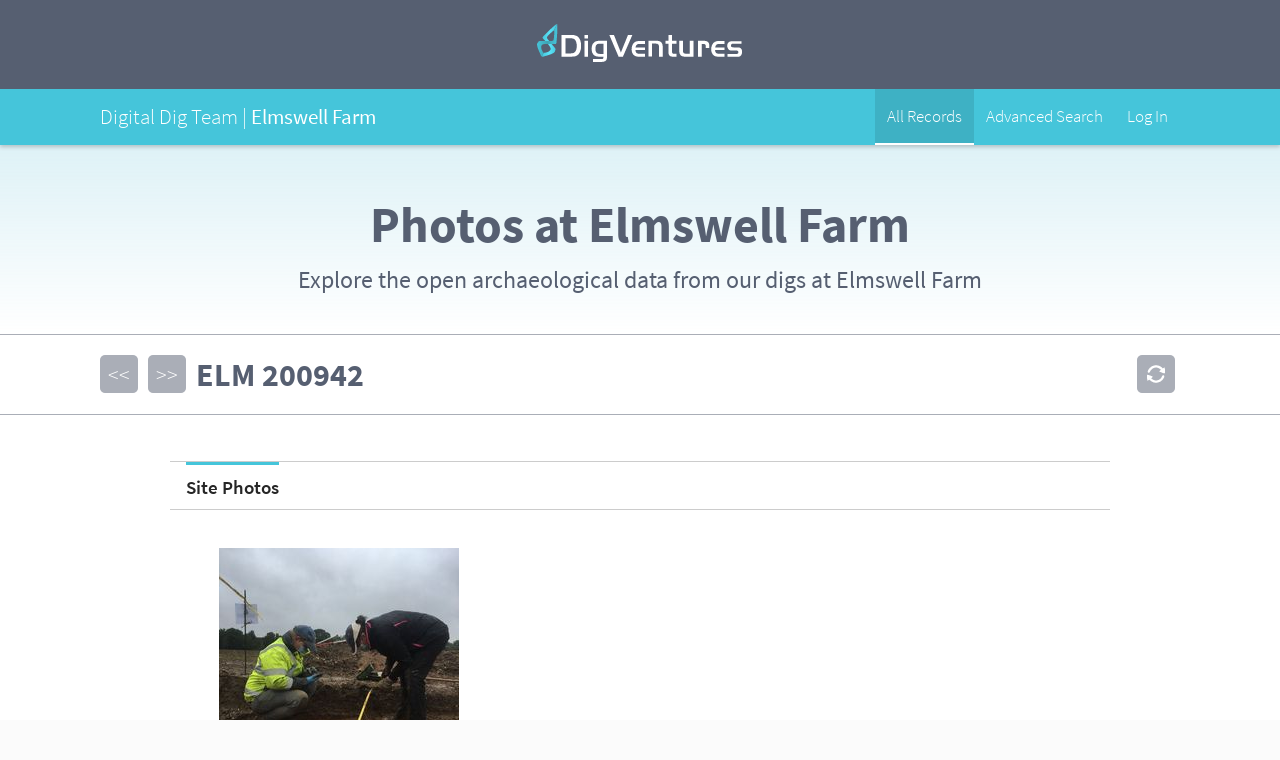

--- FILE ---
content_type: text/html; charset=UTF-8
request_url: https://ddt.digventures.com/elmswell-farm/micro_view.php?item_key=sph_cd&sph_cd=ELM_200942
body_size: 9417
content:
<!DOCTYPE html>
<!--[if IE 7 ]> <html class="ie ie7" xmlns="http://www.w3.org/1999/xhtml"> <![endif]-->
<!--[if IE 8 ]> <html class="ie ie8" xmlns="http://www.w3.org/1999/xhtml"> <![endif]-->
<!--[if IE 9 ]> <html class="ie ie9" xmlns="http://www.w3.org/1999/xhtml"> <![endif]-->
<!--[if (gt IE 9)|!(IE)]><!--> <html xmlns="http://www.w3.org/1999/xhtml"> <!--<![endif]-->

<head>
<meta http-equiv="Content-Type" content="text/html; charset=UTF-8" />
<title>Digital Dig Team</title>

<meta name="viewport" content="width=device-width, initial-scale=1, maximum-scale=1" />
<meta name="apple-mobile-web-app-title" content="Digital Dig Team" />

<link rel="shortcut icon" href="/elmswell-farm/skins/dvskin/_images/ark_favicon.ico" />
<link rel="apple-touch-icon-precomposed" href="/elmswell-farm/skins/dvskin/_images/apple-touch-icon-precomposed.png" />

<link rel="stylesheet" href="/elmswell-farm/skins/dvskin/stylesheets/ark_main.css?1768952082" />
<link rel="stylesheet" href="/elmswell-farm/skins/dvskin/stylesheets/ark_main_responsive.css" />
<link rel="stylesheet" href="/elmswell-farm/skins/dvskin/stylesheets/ark_overwrites.css" />
<link rel="stylesheet" href="/elmswell-farm/skins/dvskin/stylesheets/colorbox.css" />


<script src="https://use.typekit.net/iuf7vfw.js"></script>
<script>try{Typekit.load({ async: true });}catch(e){}</script>

<script src="/elmswell-farm/skins/dvskin/_js/jquery.min.js"></script>
<!--[if IE]><script src="_js/ie.js"></script><![endif]-->

</head>

<body>
<!-- BEGIN sitewrapper -->
<div class="sitewrapper" id="top">
  
  <script>
  jQuery(document).ready(function($) {
    $('#menu-item-3573').addClass('current-menu-item'); // Menu Highlight
  });
  </script>
  
      <nav id="ddt_nav_bar">
  
  <div class="top_bar">
    <div class="container">
      
      <div class="logo"><a href="https://digventures.com"><span>DigVentures</span><svg xmlns="http://www.w3.org/2000/svg" x="0px" y="0px" width="206px" height="38px" viewBox="0 0 206 38" xml:space="preserve">
      <style>
      	.dig_logo_grad_1{fill:url(#dig_logo_grad_1);}
      </style>
      <g>
      	<g>
      		<path fill="#FFF" d="M33.2,10.9c1.1,0,2.1,0,3,0.1c0.8,0.1,1.6,0.2,2.3,0.5c0.7,0.2,1.3,0.5,1.8,0.8c0.5,0.3,1,0.8,1.4,1.3
      			c0.8,0.9,1.4,2.1,1.8,3.4c0.4,1.4,0.6,2.9,0.6,4.7c0,2.3-0.3,4.2-1,5.9c-0.6,1.7-1.6,2.9-2.8,3.7c-0.4,0.3-0.8,0.5-1.2,0.7
      			c-0.4,0.2-0.9,0.3-1.4,0.4c-0.5,0.1-1.1,0.2-1.8,0.2c-0.7,0-1.5,0.1-2.5,0.1h-8.9V10.9H33.2z M28.5,29.4h5.1
      			c2.3,0,3.9-0.6,4.8-1.9c0.4-0.6,0.7-1.4,1-2.4c0.2-1,0.4-2,0.4-3.1c0-1.3-0.2-2.5-0.5-3.7c-0.3-1.2-0.8-2-1.3-2.6
      			c-0.5-0.5-1.1-0.9-1.7-1.1c-0.7-0.2-1.6-0.3-2.7-0.3h-5V29.4z"/>
      		<path fill="#FFF" d="M47.4,10.9h3.7v3.7h-3.7V10.9z M51.1,16.8v15.9h-3.7V16.8H51.1z"/>
      		<path fill="#FFF" d="M70,31.6c0,0.7,0,1.3,0,1.8c0,0.5-0.1,1-0.2,1.3c-0.1,0.4-0.2,0.7-0.3,1c-0.1,0.3-0.3,0.5-0.5,0.7
      			c-0.2,0.3-0.5,0.5-0.8,0.7c-0.3,0.2-0.7,0.3-1.1,0.5c-0.4,0.1-0.9,0.2-1.5,0.2C65.1,38,64.5,38,63.7,38h-7.6v-2.9h7.7
      			c0.6,0,1,0,1.4-0.1c0.3,0,0.6-0.1,0.8-0.3c0.2-0.2,0.3-0.4,0.3-0.7c0.1-0.3,0.1-0.8,0.1-1.3h-3.7c-0.7,0-1.3,0-1.8-0.1
      			c-0.5,0-1-0.1-1.4-0.2c-0.4-0.1-0.8-0.2-1.1-0.4c-0.3-0.2-0.7-0.4-1-0.6c-1.8-1.3-2.8-3.5-2.8-6.5c0-1.3,0.2-2.6,0.6-3.7
      			c0.4-1.1,1-2,1.8-2.7c0.3-0.3,0.7-0.6,1.1-0.8c0.4-0.2,0.8-0.4,1.2-0.5c0.5-0.1,1-0.2,1.5-0.3c0.6-0.1,1.2-0.1,1.9-0.1H70V31.6z
      			 M62.9,19.7c-1,0-1.8,0.1-2.3,0.3c-0.6,0.2-1,0.6-1.4,1.1c-0.3,0.4-0.5,1-0.6,1.7c-0.2,0.7-0.2,1.4-0.2,2.2c0,0.8,0.1,1.5,0.3,2.1
      			c0.2,0.6,0.5,1.2,0.8,1.6c0.4,0.4,0.8,0.7,1.3,0.9c0.5,0.2,1.1,0.3,2,0.3h3.6V19.7H62.9z"/>
      		<path fill="#FFF" d="M85.9,32.7h-4.3l-9.3-21.8h4.6l7,17.6l7.1-17.6h4.4L85.9,32.7z"/>
      		<path fill="#FFF" d="M107.9,26.1h-9.4c0,0.7,0.1,1.3,0.3,1.7c0.2,0.4,0.4,0.8,0.8,1.2c0.4,0.3,0.8,0.5,1.3,0.6
      			c0.5,0.1,1.2,0.2,2.1,0.2h4.9v2.9h-5.6c-0.7,0-1.4,0-2-0.1c-0.6-0.1-1.1-0.2-1.5-0.3c-0.5-0.2-0.9-0.4-1.2-0.6
      			c-0.4-0.3-0.7-0.6-1.1-0.9c-0.6-0.6-1-1.4-1.4-2.4c-0.4-1-0.5-2-0.5-3.1c0-1.4,0.2-2.6,0.7-3.8c0.4-1.2,1-2.1,1.8-2.8
      			c0.7-0.6,1.4-1.1,2.3-1.3c0.9-0.3,2-0.4,3.3-0.4h5.3v2.9H103c-1.5,0-2.6,0.3-3.2,0.8c-0.7,0.5-1.1,1.4-1.3,2.7h9.4V26.1z"/>
      		<path fill="#FFF" d="M119.4,16.8c1.3,0,2.4,0.1,3.1,0.4c0.8,0.3,1.4,0.7,1.9,1.3c0.9,1,1.3,2.5,1.3,4.6v9.6h-3.7V23
      			c0-1.2-0.2-2.1-0.7-2.6c-0.5-0.5-1.3-0.8-2.4-0.8h-3.8v13h-3.7V16.8H119.4z"/>
      		<path fill="#FFF" d="M131.3,10.9h3.7v5.9h4.4v2.9h-4.4v7.2c0,0.6,0,1.1,0.1,1.5c0.1,0.4,0.2,0.7,0.4,0.9c0.2,0.2,0.4,0.4,0.8,0.4
      			c0.3,0.1,0.8,0.1,1.4,0.1h1.8v2.9h-3.1c-1,0-1.8-0.1-2.3-0.2c-0.5-0.2-1-0.4-1.5-0.8c-0.4-0.4-0.7-1-0.9-1.6
      			c-0.2-0.6-0.3-1.5-0.3-2.7v-7.7h-2.9v-2.9h2.9V10.9z"/>
      		<path fill="#FFF" d="M152.8,16.8h3.7v15.9h-7.7c-0.8,0-1.4,0-2-0.1c-0.5-0.1-1-0.1-1.4-0.3c-0.4-0.1-0.8-0.3-1.1-0.5
      			c-0.3-0.2-0.6-0.5-0.9-0.9c-0.4-0.5-0.8-1.2-0.9-1.9c-0.2-0.7-0.3-1.6-0.3-2.7v-9.6h3.7v9.7c0,1.2,0.2,2.1,0.7,2.6
      			c0.5,0.5,1.3,0.7,2.4,0.7h3.8V16.8z"/>
      		<path fill="#FFF" d="M166.1,16.8c1.3,0,2.4,0.1,3.1,0.3c0.7,0.2,1.3,0.5,1.8,0.9c0.5,0.4,0.8,1,1,1.6c0.2,0.6,0.3,1.6,0.3,2.8V24
      			h-3.5v-1.2c0-1.1-0.2-1.9-0.6-2.3c-0.4-0.4-1.1-0.6-2.2-0.6h-1.3v12.9h-3.7V16.8H166.1z"/>
      		<path fill="#FFF" d="M187.5,26.1h-9.4c0,0.7,0.1,1.3,0.3,1.7c0.2,0.4,0.4,0.8,0.8,1.2c0.4,0.3,0.8,0.5,1.3,0.6
      			c0.5,0.1,1.2,0.2,2.1,0.2h4.9v2.9h-5.6c-0.7,0-1.4,0-2-0.1c-0.6-0.1-1.1-0.2-1.5-0.3c-0.5-0.2-0.9-0.4-1.2-0.6
      			c-0.4-0.3-0.7-0.6-1.1-0.9c-0.6-0.6-1-1.4-1.4-2.4c-0.4-1-0.5-2-0.5-3.1c0-1.4,0.2-2.6,0.7-3.8c0.4-1.2,1-2.1,1.8-2.8
      			c0.7-0.6,1.4-1.1,2.3-1.3c0.9-0.3,2-0.4,3.3-0.4h5.3v2.9h-4.9c-1.5,0-2.6,0.3-3.2,0.8c-0.7,0.5-1.1,1.4-1.3,2.7h9.4V26.1z"/>
      		<path fill="#FFF" d="M204.5,19.7h-7.4c-0.8,0-1.4,0-1.7,0.1c-0.3,0-0.6,0.1-0.8,0.3c-0.4,0.3-0.6,0.8-0.6,1.5c0,0.4,0,0.7,0.1,0.9
      			c0.1,0.2,0.2,0.4,0.5,0.5c0.2,0.1,0.5,0.2,0.9,0.3c0.4,0,0.9,0.1,1.5,0.1h2.3c0.6,0,1.1,0,1.6,0c0.4,0,0.8,0.1,1.2,0.1
      			c0.3,0.1,0.6,0.2,0.8,0.3c0.2,0.1,0.5,0.2,0.7,0.4c0.5,0.3,0.8,0.8,1.1,1.5c0.3,0.6,0.4,1.4,0.4,2.2c0,1-0.2,2-0.6,2.8
      			c-0.4,0.8-1,1.4-1.7,1.7c-0.3,0.2-0.8,0.3-1.3,0.3c-0.5,0.1-1.3,0.1-2.4,0.1h-8.7v-2.9h7.7c0.7,0,1.2,0,1.6,0
      			c0.4,0,0.7-0.1,0.8-0.1c0.6-0.2,0.9-0.7,0.9-1.5c0-0.9-0.3-1.4-0.9-1.6c-0.2,0-0.4-0.1-0.7-0.1c-0.3,0-0.8,0-1.4,0h-1.9
      			c-0.7,0-1.3,0-1.8,0c-0.5,0-0.9-0.1-1.2-0.1c-0.3-0.1-0.6-0.2-0.9-0.3c-0.2-0.1-0.5-0.3-0.7-0.5c-0.5-0.4-0.9-1-1.2-1.7
      			c-0.3-0.7-0.5-1.5-0.5-2.2c0-0.8,0.2-1.6,0.5-2.3c0.4-0.7,0.9-1.3,1.5-1.6c0.4-0.2,0.9-0.4,1.4-0.5c0.5-0.1,1.3-0.1,2.2-0.1h8.6
      			V19.7z"/>
      	</g>
      	<g>
      		<linearGradient id="dig_logo_grad_1" gradientUnits="userSpaceOnUse" x1="4.8987" y1="16.3318" x2="20.0471" y2="16.3318">
      			<stop  offset="0" style="stop-color:#45C5DA"/>
      			<stop  offset="0.5" style="stop-color:#59E3F8"/>
      			<stop  offset="1" style="stop-color:#45C5DA"/>
      		</linearGradient>
      		<path class="dig_logo_grad_1" d="M6.6,28.9c5.3-0.4,7.1-2.7,7.1-4.1c0-1.5-2.9-4.9-2.9-4.9l0,0L6,14.5L5.6,14c-0.3-0.4,0.2-1.2,1-1.9L6.6,12
      			C12.1,6.3,19.3-0.3,20,0l-2.9,6.3c-1.4,0.8-6.4,5.2-7.2,6.9c-0.4,0.8,1.9,3.3,2.2,3.7l5.5,6.6l0.1,0.2c1,1.2,0.8,1.5,0.7,2.1l0,0
      			c-0.2,0.9-0.4,1.6-0.6,2c-0.1,0.1-0.1,0.2-0.2,0.3c-1.7,2.2-10.1,4-10.9,4.4c-0.8,0.4-1.9,0-1.9,0l1.4-2.9L6.6,28.9z"/>
      			<linearGradient id="dig_logo_grad_2" gradientUnits="userSpaceOnUse" x1="9.094947e-13" y1="16.2544" x2="20.409" y2="16.2544">
      			<stop  offset="0" style="stop-color:#45C5DA"/>
      			<stop  offset="0.5" style="stop-color:#3FA4B4"/>
      			<stop  offset="1" style="stop-color:#45C5DA"/>
      		</linearGradient>
      		<path style="fill:url(#dig_logo_grad_2);" d="M6.3,29.6l-1.4,2.9c0,0-1-0.6-1.2-1.5
      			c-0.2-0.8-4.2-8.5-3.6-11.2c0-0.1,0.1-0.2,0.1-0.3c0.2-0.4,0.6-1,1.2-1.7l0,0c0.3-0.4,0.5-0.8,2-0.8l0.2,0l8.6,0
      			c0.5,0,3.9,0.1,4.2-0.7c0.8-1.7,0.9-8.4,0.7-10L20,0c0.7,0.3,0.3,10.1-0.5,18l0,0.1c-0.1,1.1-0.4,2-0.9,2l-0.7,0l-7.2-0.2l0,0
      			c0,0-4.5,0-5.6,0.9c-1.1,0.9-1.7,3.8,1.4,8.1h0L6.3,29.6z"/>
      	</g>
      </g>
      </svg></a></div>
      
    </div>
  </div>
  
  <div class="project_bar">
    <div class="container">
      
      <div class="project_title">
        <span class="project_prefix">Digital Dig Team | </span>
        <span class="project">Elmswell Farm</span>
        
                    		
      </div>
      
      <div class="desktop_nav">
        <ul>
                    <li class="menu-item">
          </li>
          			<li id="menu-item-3573" class="menu-item menu-item-type-custom menu-item-object-custom menu-item-3573">
            			<a href="/elmswell-farm/browser.php">
            				<span class="animatefast">All Records</span>
            			</a>
            		</li>
            		<li id="menu-item-3574" class="menu-item menu-item-type-custom menu-item-object-custom menu-item-3573">
            			<a href="/elmswell-farm/data_view.php">
            				<span class="animatefast">Advanced Search</span>
            			</a>
            		</li>
          			<li id="menu-item-3579" class="menu-item menu-item-type-custom menu-item-object-custom menu-item-3573">
            			<a href="/elmswell-farm/index.php">
            				<span class="animatefast">Log In</span>
            			</a>
            		</li>          </li>
        </ul>
      </div>
    </div>
  </div>
  
</nav>

    
  <div class="page_intro">
    <div class="container">
      <h1>Photos at Elmswell Farm</h1>            <p>Explore the open archaeological data from our digs at Elmswell Farm</p>
          </div>
    <div class="bkgd lighter_blue_gradient"></div>
  </div>
  
  <div id="record_nav" class="record_nav">
<div id="record_upper">
<div class="record_upper_left">
</div>
</div>
<div id="record_lower">
<ul id="record_nav">
<li><a href="/elmswell-farm/micro_view.php?item_key=sph_cd&amp;sph_cd=ELM_200941" class="chevrons">&lt;&lt;</a></li>
<li class="current">ELM</li>
<li class="current">200942</li>
<li><a href="/elmswell-farm/micro_view.php?item_key=sph_cd&amp;sph_cd=ELM_200943" class="chevrons">&gt;&gt;</a></li>
</ul>
<ul id="record_admin">
<li><a href="/elmswell-farm/micro_view.php?disp_reset=default&amp;item_key=sph_cd&amp;sph_cd=ELM_200942"  class="refresh" rel="" title="refresh"> </a></li>
</ul>
</div>
</div>
<div id="main" class="main_mcrview"><div id="column-main_column" class="primary_col">
<div id="sph_img_display" class="mc_subform"><div class="sf_nav"><h4>Site Photos</h4></div><ul><li class="file_thumbs"><a href="/elmswell-farm/data/files/webthumb_983.jpg" class="imagebox" title="ELM20 08-29  1906_resized.jpg"><img src="/elmswell-farm/data/files/arkthumb_983.jpg" alt="file_image"/></a></a></li></ul></div>
<div id="sph_img_desc" class="mc_subform"><div class="sf_nav"><h4>Description</h4></div><ul>
<li class="row">
<label class="form_label">Short Description</label><span class="data">Louise and Nat drawing F425</span></li>
</ul>
</div></div>

<div id="column-secondary_column" class="secondary_col">
<div id="sph_events" class="mc_subform"><ul id="events" class="hz_list">
<li>
<label>Taken By</label>
<span class="data">Maiya Pina-Dacier</span>
<label>Taken On</label>
<span class="data">1-10-2020</span>
</li>
</ul>
</div>
<div id="cxt_xmiconf_xmi_viewer" class="mc_subform">
<div class="sf_nav"><h4>Contexts</h4></div><ul id="existing-cxt" class="xmi_list">
<li>
<h5>Context: <a href="/elmswell-farm/micro_view.php?item_key=cxt_cd&amp;cxt_cd=ELM_4099">ELM_4099</a></h5>
<ul id="fields-for-ELM_4099" class="xmi_field">
<li><label class="form_label">Sketch Photo</label><span class="data"><a href="/elmswell-farm/data/files/webthumb_858.jpg" class="imagebox"><img src="/elmswell-farm/data/files/arkthumb_858.jpg" alt="file_image"/></a>
</span></li>
<li><label class="form_label">Short Description</label><span class="data">Cut of small pit</span></li>
<li><label class="form_label">Issued to</label><span class="data">Louise Williamson</span></li>
<li><label class="form_label">Issued on</label><span class="data">29-8-2020</span></li>
</ul>
</li>
</ul>
</div>

</div>


<!-- end MAIN -->
		</div>
	</div>
	
  <!-- BEGIN footer -->
    <div class="ddt_footer">
  <div class="container">
    <div class="logo"><span>Digital Dig Team</span><svg xmlns="http://www.w3.org/2000/svg" x="0px" y="0px" width="210px" height="70px" viewBox="0 0 210 70" xml:space="preserve">
    <style>
    	.ddt_logo_grad_1{fill:url(#ddt_logo_grad_1);}
    </style>
    <g>
    	<g>
    		<path fill="#FFF" d="M65.2,3.4h4.8v28.1h-9.4c-1,0-1.8,0-2.6-0.1c-0.7-0.1-1.4-0.2-2-0.4c-0.6-0.2-1.1-0.4-1.6-0.7
    			c-0.5-0.3-0.9-0.7-1.4-1.1c-0.9-0.9-1.6-2-2.1-3.3c-0.5-1.3-0.7-2.8-0.7-4.5c0-1.9,0.3-3.5,0.9-5c0.6-1.5,1.5-2.7,2.7-3.6
    			c1.5-1.2,3.7-1.8,6.5-1.8h5V3.4z M65.2,14.8h-4.3c-3.9,0-5.9,2.1-5.9,6.4c0,4.4,1.9,6.7,5.6,6.7h4.6V14.8z"/>
    		<path fill="#FFF" d="M75.7,3.4h4.8v4.8h-4.8V3.4z M80.4,11v20.5h-4.8V11H80.4z"/>
    		<path fill="#FFF" d="M104.8,30.2c0,0.9,0,1.7-0.1,2.3c0,0.7-0.1,1.2-0.2,1.7c-0.1,0.5-0.2,0.9-0.4,1.3c-0.2,0.4-0.4,0.7-0.6,0.9
    			c-0.3,0.4-0.7,0.7-1.1,0.9c-0.4,0.3-0.9,0.4-1.4,0.6c-0.5,0.1-1.2,0.2-1.9,0.3c-0.7,0.1-1.6,0.1-2.5,0.1h-9.9v-3.7h9.9
    			c0.7,0,1.3,0,1.7-0.1c0.4-0.1,0.8-0.2,1-0.4c0.2-0.2,0.4-0.5,0.4-0.9c0.1-0.4,0.1-1,0.1-1.7h-4.8c-0.9,0-1.7,0-2.3-0.1
    			c-0.7-0.1-1.3-0.1-1.8-0.3c-0.5-0.1-1-0.3-1.4-0.5c-0.4-0.2-0.9-0.5-1.3-0.8c-2.4-1.7-3.6-4.5-3.6-8.3c0-1.7,0.3-3.3,0.8-4.7
    			c0.5-1.4,1.3-2.6,2.3-3.5c0.4-0.4,0.9-0.8,1.4-1.1c0.5-0.3,1-0.5,1.6-0.7c0.6-0.2,1.2-0.3,2-0.4c0.7-0.1,1.6-0.1,2.5-0.1h9.4V30.2
    			z M95.7,14.8c-1.3,0-2.3,0.1-3,0.4c-0.7,0.3-1.3,0.8-1.8,1.4c-0.3,0.6-0.6,1.3-0.8,2.1c-0.2,0.9-0.3,1.8-0.3,2.8
    			c0,1,0.1,1.9,0.4,2.7c0.3,0.8,0.6,1.5,1.1,2c0.5,0.5,1,0.9,1.7,1.1c0.6,0.2,1.5,0.3,2.5,0.3h4.6v-13H95.7z"/>
    		<path fill="#FFF" d="M110.5,3.4h4.8v4.8h-4.8V3.4z M115.3,11v20.5h-4.8V11H115.3z"/>
    		<path fill="#FFF" d="M122.6,3.4h4.8V11h5.7v3.8h-5.7V24c0,0.8,0,1.5,0.1,1.9c0.1,0.5,0.2,0.9,0.5,1.1c0.2,0.3,0.6,0.5,1,0.5
    			c0.4,0.1,1,0.1,1.7,0.1h2.3v3.7h-4c-1.3,0-2.3-0.1-3-0.3c-0.7-0.2-1.3-0.5-1.9-1.1c-0.6-0.6-1-1.2-1.2-2.1c-0.2-0.8-0.4-2-0.4-3.5
    			v-9.9h-3.7V11h3.7V3.4z"/>
    		<path fill="#FFF" d="M151,19c0-0.9,0-1.5-0.1-1.9c-0.1-0.4-0.2-0.8-0.5-1.1c-0.3-0.4-0.7-0.8-1.3-0.9c-0.5-0.2-1.4-0.3-2.6-0.3
    			h-9.6V11H147c1.1,0,2,0,2.7,0.1c0.8,0.1,1.4,0.2,2,0.3c0.5,0.2,1,0.4,1.4,0.6c0.4,0.3,0.8,0.6,1.1,1c0.6,0.7,1,1.5,1.2,2.4
    			c0.2,0.9,0.3,2.1,0.3,3.8v12.3h-11c-1,0-1.9,0-2.6,0c-0.7,0-1.3-0.1-1.8-0.2c-0.5-0.1-0.9-0.2-1.2-0.4c-0.4-0.2-0.7-0.4-1-0.6
    			c-1.5-1.2-2.2-2.8-2.2-4.9c0-1.3,0.3-2.5,0.9-3.5c0.6-1,1.4-1.7,2.3-2.2c0.9-0.4,2.5-0.7,4.8-0.7H151z M144.2,22.8
    			c-0.7,0-1.1,0-1.4,0c-0.3,0-0.6,0.1-0.8,0.2c-0.9,0.4-1.4,1.1-1.4,2.3c0,0.9,0.3,1.5,0.8,1.9c0.5,0.4,1.5,0.5,2.8,0.5h6.7v-5
    			H144.2z"/>
    		<path fill="#FFF" d="M161.2,31.5V3.4h4.8v28.1H161.2z"/>
    		<path fill="#FFF" d="M65.2,35h4.8v28.1h-9.4c-1,0-1.8,0-2.6-0.1c-0.7-0.1-1.4-0.2-2-0.4c-0.6-0.2-1.1-0.4-1.6-0.7
    			c-0.5-0.3-0.9-0.7-1.4-1.1c-0.9-0.9-1.6-2-2.1-3.3c-0.5-1.3-0.7-2.8-0.7-4.5c0-1.9,0.3-3.5,0.9-5c0.6-1.5,1.5-2.7,2.7-3.6
    			c1.5-1.2,3.7-1.8,6.5-1.8h5V35z M65.2,46.4h-4.3c-3.9,0-5.9,2.1-5.9,6.4c0,4.4,1.9,6.7,5.6,6.7h4.6V46.4z"/>
    		<path fill="#FFF" d="M75.7,35h4.8v4.8h-4.8V35z M80.4,42.6v20.5h-4.8V42.6H80.4z"/>
    		<path fill="#FFF" d="M104.8,61.8c0,0.9,0,1.7-0.1,2.3c0,0.7-0.1,1.2-0.2,1.7c-0.1,0.5-0.2,0.9-0.4,1.3c-0.2,0.4-0.4,0.7-0.6,0.9
    			c-0.3,0.4-0.7,0.7-1.1,0.9c-0.4,0.3-0.9,0.4-1.4,0.6c-0.5,0.1-1.2,0.2-1.9,0.3C98.5,70,97.7,70,96.7,70h-9.9v-3.7h9.9
    			c0.7,0,1.3,0,1.7-0.1c0.4-0.1,0.8-0.2,1-0.4c0.2-0.2,0.4-0.5,0.4-0.9c0.1-0.4,0.1-1,0.1-1.7h-4.8c-0.9,0-1.7,0-2.3-0.1
    			c-0.7-0.1-1.3-0.1-1.8-0.3c-0.5-0.1-1-0.3-1.4-0.5c-0.4-0.2-0.9-0.5-1.3-0.8c-2.4-1.7-3.6-4.5-3.6-8.3c0-1.7,0.3-3.3,0.8-4.7
    			c0.5-1.4,1.3-2.6,2.3-3.5c0.4-0.4,0.9-0.8,1.4-1.1c0.5-0.3,1-0.5,1.6-0.7c0.6-0.2,1.2-0.3,2-0.4c0.7-0.1,1.6-0.1,2.5-0.1h9.4V61.8
    			z M95.7,46.4c-1.3,0-2.3,0.1-3,0.4c-0.7,0.3-1.3,0.8-1.8,1.4c-0.3,0.6-0.6,1.3-0.8,2.1c-0.2,0.9-0.3,1.8-0.3,2.8
    			c0,1,0.1,1.9,0.4,2.7c0.3,0.8,0.6,1.5,1.1,2c0.5,0.5,1,0.9,1.7,1.1c0.6,0.2,1.5,0.3,2.5,0.3h4.6v-13H95.7z"/>
    		<path fill="#FFF" d="M122.7,35h4.8v7.6h5.7v3.8h-5.7v9.3c0,0.8,0,1.5,0.1,1.9c0.1,0.5,0.2,0.9,0.5,1.1c0.2,0.3,0.6,0.5,1,0.5
    			c0.4,0.1,1,0.1,1.7,0.1h2.3v3.8h-4c-1.3,0-2.3-0.1-3-0.3c-0.7-0.2-1.3-0.5-1.9-1.1c-0.6-0.6-1-1.2-1.2-2.1c-0.2-0.8-0.4-2-0.4-3.5
    			v-9.9h-3.8v-3.8h3.8V35z"/>
    		<path fill="#FFF" d="M152.3,54.6h-12.1c0.1,0.9,0.2,1.6,0.4,2.2c0.2,0.6,0.6,1.1,1.1,1.5c0.5,0.4,1,0.7,1.6,0.8
    			c0.6,0.2,1.5,0.2,2.7,0.2h6.4v3.8h-7.2c-1,0-1.8,0-2.5-0.1c-0.7-0.1-1.4-0.2-2-0.4c-0.6-0.2-1.1-0.5-1.6-0.8
    			c-0.5-0.3-0.9-0.7-1.4-1.2c-0.7-0.8-1.3-1.9-1.8-3.2c-0.5-1.3-0.7-2.6-0.7-4c0-1.8,0.3-3.4,0.9-5c0.6-1.5,1.4-2.7,2.3-3.6
    			c0.9-0.8,1.9-1.4,3-1.7c1.1-0.4,2.5-0.5,4.2-0.5h6.8v3.8h-6.3c-1.9,0-3.3,0.3-4.2,1c-0.9,0.6-1.4,1.8-1.6,3.5h12.1V54.6z"/>
    		<path fill="#FFF" d="M171.1,50.6c0-0.9,0-1.5-0.1-1.9c-0.1-0.4-0.2-0.8-0.5-1.1c-0.3-0.4-0.7-0.8-1.3-0.9
    			c-0.5-0.2-1.4-0.3-2.6-0.3H157v-3.8h10.1c1.1,0,2,0,2.7,0.1c0.8,0.1,1.4,0.2,2,0.3c0.5,0.2,1,0.4,1.4,0.6c0.4,0.3,0.8,0.6,1.1,1
    			c0.6,0.7,1,1.5,1.2,2.4c0.2,0.9,0.3,2.1,0.3,3.7v12.3h-11c-1,0-1.9,0-2.6,0c-0.7,0-1.3-0.1-1.8-0.2c-0.5-0.1-0.9-0.2-1.2-0.4
    			c-0.4-0.2-0.7-0.4-1-0.6c-1.5-1.2-2.2-2.8-2.2-4.9c0-1.3,0.3-2.5,0.9-3.5c0.6-1,1.4-1.7,2.3-2.2c0.9-0.4,2.5-0.7,4.8-0.7H171.1z
    			 M164.4,54.4c-0.6,0-1.1,0-1.4,0c-0.3,0-0.6,0.1-0.8,0.2c-0.9,0.4-1.4,1.1-1.4,2.3c0,0.9,0.3,1.5,0.8,1.9c0.6,0.4,1.5,0.5,2.8,0.5
    			h6.7v-5H164.4z"/>
    		<path fill="#FFF" d="M200.6,42.6c1.1,0,2,0,2.8,0.1c0.8,0,1.4,0.1,1.9,0.3c0.5,0.1,1,0.3,1.4,0.5c0.4,0.2,0.7,0.5,1.1,0.8
    			c0.7,0.7,1.2,1.5,1.5,2.4c0.3,0.9,0.4,2.1,0.4,3.6v12.9h-4.8V50.7c0-1.6-0.3-2.8-0.9-3.4c-0.6-0.6-1.7-0.9-3.2-0.9h-3.1v16.8H193
    			V46.4h-6.9v16.8h-4.8V42.6H200.6z"/>
    	</g>
    	<g>
    		<linearGradient id="ddt_logo_grad_1" gradientUnits="userSpaceOnUse" x1="9.8165" y1="31.7298" x2="39.2472" y2="31.7298">
    			<stop  offset="0" style="stop-color:#45C5DA"/>
    			<stop  offset="0.5" style="stop-color:#59E3F8"/>
    			<stop  offset="1" style="stop-color:#45C5DA"/>
    		</linearGradient>
    		<path class="ddt_logo_grad_1" d="M13.1,56.2c10.4-0.8,13.9-5.1,13.9-8c0-2.8-5.6-9.5-5.6-9.5l0-0.1L12,28.1l-0.9-1c-0.6-0.7,0.4-2.2,1.9-3.8
    			l0.1-0.1C23.9,12.2,37.9-0.6,39.2,0l-5.7,12.3c-2.7,1.6-12.4,10.2-14,13.4c-0.8,1.5,3.6,6.4,4.3,7.2l10.7,12.7l0.3,0.3
    			c1.9,2.3,1.6,2.9,1.4,4l0,0c-0.4,1.8-0.7,3.1-1.1,3.9c-0.1,0.2-0.2,0.4-0.3,0.6c-3.3,4.3-19.7,7.9-21.2,8.6c-1.5,0.7-3.7,0-3.7,0
    			l2.7-5.7L13.1,56.2z"/>
    			<linearGradient id="ddt_logo_grad_2" gradientUnits="userSpaceOnUse" x1="0.2992" y1="31.5796" x2="39.9504" y2="31.5796">
    			<stop  offset="0" style="stop-color:#45C5DA"/>
    			<stop  offset="0.5" style="stop-color:#3FA4B4"/>
    			<stop  offset="1" style="stop-color:#45C5DA"/>
    		</linearGradient>
    		<path style="fill:url(#ddt_logo_grad_2);" d="M12.5,57.4l-2.7,5.7c0,0-2-1.2-2.4-2.9
    			c-0.4-1.6-8.2-16.5-7-21.8c0-0.2,0.1-0.4,0.2-0.6c0.4-0.8,1.2-2,2.3-3.4l0,0c0.7-0.9,1-1.5,4-1.5l0.4,0L24,33c1,0,7.7,0.2,8.2-1.3
    			c1.5-3.3,1.8-16.3,1.3-19.4L39.2,0c1.4,0.6,0.6,19.6-1,35l0,0.2c-0.2,2.1-0.8,3.9-1.7,3.9l-1.3,0l-14-0.4l-0.1,0
    			c0,0-8.7,0-10.9,1.8c-2.2,1.8-3.2,7.3,2.8,15.8h0L12.5,57.4z"/>
    	</g>
    </g>
    </svg>
    </div>
    <ul class="legal">
      <li>&copy; 2026 DigVentures Ltd. All rights reserved</li>
      <li><a href="https://digventures.com/privacy-policy/">Privacy &amp; Cookies</a></li>
    </ul>
  </div>
</div>
<style>
/* html { background-color: #565F71; } */

button { font-family: 'source-sans-pro', Helvetica, Arial, sans-serif; }

.container { position: relative; max-width: 1080px; padding: 0 20px; margin: 0 auto; overflow: hidden; z-index: 6; }

.lighter_blue_gradient { background: -webkit-linear-gradient(top, rgba(221,241,246,1), rgba(255,255,255,0)) !important;
background: -o-linear-gradient(top, rgba(221,241,246,1), rgba(255,255,255,0)) !important;
background: -moz-linear-gradient(top, rgba(221,241,246,1), rgba(255,255,255,0)) !important;
background: linear-gradient(to bottom, rgba(221,241,246,1), rgba(255,255,255,0)) !important; }

/*--- DDT Nav Bar ---*/
#ddt_nav_bar { position: fixed; top: 0; right: 0; left: 0; color: #FFF; background-color: #565F71; box-shadow: 0 2px 4px rgba(0,0,0,0.2); z-index: 999; }
#ddt_nav_bar .top_bar .container { padding-top: 24px; padding-bottom: 24px; }
#ddt_nav_bar .top_bar .logo { max-width: 206px; text-align: center; margin: 0 auto; }
#ddt_nav_bar .top_bar .logo span { display: none; }
#ddt_nav_bar .top_bar .logo a { display: block; }

#ddt_nav_bar .project_bar { background-color: #45C5DA; overflow: hidden; }
#ddt_nav_bar .project_bar .project_title { float: left; font-size: 1.3em; line-height: 56px; text-transform: capitalize; }
#ddt_nav_bar .project_bar .project_title .project { font-weight: 400; }
#ddt_nav_bar .project_bar .project_title .project a { color: #FFF; }
#ddt_nav_bar .project_bar .project_title .project a:hover { color: #3C3E40; }
#ddt_nav_bar .project_bar .desktop_nav { float: right; }
#ddt_nav_bar .project_bar .desktop_nav ul { font-size: 0; line-height: 0; }
#ddt_nav_bar .project_bar .desktop_nav ul li { display: inline-block; font-size: 17px; line-height: 52px; border-left-color: rgba(255,255,255,0.5); }
#ddt_nav_bar .project_bar .desktop_nav ul li a { display: block; color: #FFF; padding: 0 12px; border-top: 2px solid transparent; border-bottom: 2px solid transparent; }
#ddt_nav_bar .project_bar .desktop_nav ul li a:hover,
#ddt_nav_bar .project_bar .desktop_nav ul li a:active,
#ddt_nav_bar .project_bar .desktop_nav ul li a:focus { background-color: rgba(0,0,0,0.1); }
#ddt_nav_bar .project_bar .desktop_nav ul li.current-menu-item a,
#ddt_nav_bar .project_bar .desktop_nav ul li.current_page_item a,
#ddt_nav_bar .project_bar .desktop_nav ul li.current_page_parent a,
#ddt_nav_bar .project_bar .desktop_nav ul li.current-page-ancestor a { background-color: rgba(0,0,0,0.1); border-bottom-color: #FFF; }

@media screen and (min-width: 661px) and (max-width: 810px) {
#ddt_nav_bar .project_bar .project_title .project_prefix { display: none; }
}

@media screen and (min-width: 0px) and (max-width: 767px) {
#ddt_nav_bar .top_bar .container { padding-top: 18px; padding-bottom: 18px; }
}

@media screen and (min-width: 0px) and (max-width: 660px) {
#ddt_nav_bar .container { padding: 0; }
#ddt_nav_bar .project_bar .project_title { float: none; text-align: center; border-bottom: 1px solid rgba(255,255,255,0.2); }
#ddt_nav_bar .project_bar .desktop_nav { float: none; text-align: center; }
#ddt_nav_bar .project_bar .desktop_nav ul li { line-height: 38px; }
}

@media screen and (min-width: 0px) and (max-width: 375px) {
#ddt_nav_bar .project_bar .project_title .project_prefix { display: none; }
#ddt_nav_bar .project_bar .desktop_nav ul li { font-size: 16px; }
#ddt_nav_bar .project_bar .desktop_nav ul li a { padding: 0 8px; }
}

/*--- DDT Footer ---*/
.ddt_footer { color: #FFF; text-align: center; padding: 48px 0 56px 0; background-color: #565F71; border-top: 4px solid #45C5DA; }
.ddt_footer .logo { max-width: 210px; margin: 0 auto 24px auto; }
.ddt_footer .logo span { display: none; }
.ddt_footer ul.legal { display: inline-block; font-size: 0; line-height: 0; vertical-align: middle; }
.ddt_footer ul.legal li { display: inline-block; font-size: 14px; line-height: 16px; padding: 0 12px; border-right: 1px solid #808794; }
.ddt_footer ul.legal li:last-child { border-right: none; }
.ddt_footer ul.legal li a { color: #FFF; }
.ddt_footer ul.legal li a:hover,
.ddt_footer ul.legal li a:active,
.ddt_footer ul.legal li a:focus { color: #45C5DA; }

@media screen and (min-width: 0px) and (max-width: 428px) {
.ddt_footer ul.legal li { display: block; padding: 0; margin: 0 0 12px 0; border: none; }
.ddt_footer ul.legal li:last-child { margin-bottom: 0; }
}

/*--- Page Intro ---*/
.page_intro { position: relative; text-align: center; color: #565F71; padding: 60px 0 40px 0; }
.page_intro h1 { font-size: 3.125em; }
.page_intro p { font-size: 1.5em; font-weight: 400; margin: 0; }
.page_intro .bkgd { position: absolute; top: 0; right: 0; bottom: 0; left: 0; }

@media screen and (min-width: 0px) and (max-width: 767px) {
.page_intro h1 { font-size: 2.85em; }
.page_intro p { font-size: 1.4em; }
}

@media screen and (min-width: 0px) and (max-width: 660px) {
.page_intro h1 { font-size: 2.6em; }
.page_intro p { font-size: 1.25em; }
}

/*--- Ark Overwrites ---*/
h1, h2, h3, h4, h5, h6 { font-weight: 700; }

.sitewrapper { padding: 140px 0 0 0; background-color: #FFF; }

@media screen and (min-width: 0px) and (max-width: 767px) {
.sitewrapper { padding-top: 130px; }
}

@media screen and (min-width: 0px) and (max-width: 660px) {
.sitewrapper { padding-top: 170px; }
}

/* Main Wrapper */
.mainwrapper { top: inherit; }

/* Add Inventory */
.addinventory { border-radius: 5px; }

/* Browser Buttons */
.browserbuttons { padding: 20px 0; }

/* Card Grid */
.cardgrid .card { min-height: inherit; background-color: #DDF1F6; border-radius: 5px; overflow: hidden; }
.cardgrid .cardphoto img { max-width: 100%; max-height: 217px; margin: 0; }
.cardgrid .carddesc { min-height: 88px; }
.cardgrid .carddesc p { font-weight: 400; color: #565F71; margin-bottom: 8px; }

/* Advanced Search */
.data_view_content { max-width: 1280px; padding: 30px 0 0 0; margin: 0 auto; }

/* Micro View */
#main.main_mcrview { padding: 40px 0 0 0; }

/* In-page Navigation */
.navcontainer { padding-top: 0; padding-bottom: 0; background-color: transparent; }
.navcontainer li { margin: 5px 10px; }
.navcontainer li a { font-size: 17px; font-weight: 400; text-transform: capitalize; color: #565F71; padding: 0; background-color: transparent; border-bottom: 2px solid transparent; }
.navcontainer li a:hover,
.navcontainer li a:active,
.navcontainer li a:focus { background-color: transparent; border-bottom-color: #AAAEB7; }
.navcontainer li#active a { height: inherit; color: #262626; }

/* Record Nav */
.record_nav { color: #565F71; background-color: transparent; border-top: 1px solid #AAAEB7; border-bottom: 1px solid #AAAEB7; }
.record_nav #record_upper,
.record_nav #record_lower { max-width: 1080px; margin: 0 auto; overflow: hidden; }
.record_nav #record_upper { display: block; color: #FFF; }
.record_nav #record_lower { line-height: 38px; padding: 20px; }
.record_nav a.chevrons { width: 38px; height: 38px; line-height: 38px; font-size: 1.4em; font-weight: 300; color: #FFF; margin: 0 10px 0 0; background-color: #AAAEB7; border-radius: 5px; }
.record_nav a.chevrons:hover,
.record_nav a.chevrons:active,
.record_nav a.chevrons:focus { background-color: #808794; }
.record_nav a.refresh { display: inline-block; width: 38px; height: 38px; padding: 0; background-color: #AAAEB7; border-radius: 5px; }
.record_nav a.refresh:hover,
.record_nav a.refresh:active,
.record_nav a.refresh:focus { background-color: #808794; }
ul#record_nav { padding-bottom: 0; }
ul#record_nav li { line-height: 38px; vertical-align: middle; }
ul#record_nav li.current { font-size: 2em; padding: 0 4px 0 0; }

ul#record_admin { vertical-align: top; }

@media screen and (min-width: 0px) and (max-width: 660px) {
ul#record_nav li.current { font-size: 1.6em; }
}

@media screen and (min-width: 0px) and (max-width: 480px) {
.record_nav a.chevrons { margin: 0 10px; }
}

</style>

<script>
/*--- Match Height ---*/
/*
* jquery-match-height 0.7.2 by @liabru
* http://brm.io/jquery-match-height/
* License MIT
*/
!function(t){"use strict";"function"==typeof define&&define.amd?define(["jquery"],t):"undefined"!=typeof module&&module.exports?module.exports=t(require("jquery")):t(jQuery)}(function(t){var e=-1,o=-1,n=function(t){return parseFloat(t)||0},a=function(e){var o=1,a=t(e),i=null,r=[];return a.each(function(){var e=t(this),a=e.offset().top-n(e.css("margin-top")),s=r.length>0?r[r.length-1]:null;null===s?r.push(e):Math.floor(Math.abs(i-a))<=o?r[r.length-1]=s.add(e):r.push(e),i=a}),r},i=function(e){var o={
byRow:!0,property:"height",target:null,remove:!1};return"object"==typeof e?t.extend(o,e):("boolean"==typeof e?o.byRow=e:"remove"===e&&(o.remove=!0),o)},r=t.fn.matchHeight=function(e){var o=i(e);if(o.remove){var n=this;return this.css(o.property,""),t.each(r._groups,function(t,e){e.elements=e.elements.not(n)}),this}return this.length<=1&&!o.target?this:(r._groups.push({elements:this,options:o}),r._apply(this,o),this)};r.version="0.7.2",r._groups=[],r._throttle=80,r._maintainScroll=!1,r._beforeUpdate=null,
r._afterUpdate=null,r._rows=a,r._parse=n,r._parseOptions=i,r._apply=function(e,o){var s=i(o),h=t(e),l=[h],c=t(window).scrollTop(),p=t("html").outerHeight(!0),u=h.parents().filter(":hidden");return u.each(function(){var e=t(this);e.data("style-cache",e.attr("style"))}),u.css("display","block"),s.byRow&&!s.target&&(h.each(function(){var e=t(this),o=e.css("display");"inline-block"!==o&&"flex"!==o&&"inline-flex"!==o&&(o="block"),e.data("style-cache",e.attr("style")),e.css({display:o,"padding-top":"0",
"padding-bottom":"0","margin-top":"0","margin-bottom":"0","border-top-width":"0","border-bottom-width":"0",height:"100px",overflow:"hidden"})}),l=a(h),h.each(function(){var e=t(this);e.attr("style",e.data("style-cache")||"")})),t.each(l,function(e,o){var a=t(o),i=0;if(s.target)i=s.target.outerHeight(!1);else{if(s.byRow&&a.length<=1)return void a.css(s.property,"");a.each(function(){var e=t(this),o=e.attr("style"),n=e.css("display");"inline-block"!==n&&"flex"!==n&&"inline-flex"!==n&&(n="block");var a={
display:n};a[s.property]="",e.css(a),e.outerHeight(!1)>i&&(i=e.outerHeight(!1)),o?e.attr("style",o):e.css("display","")})}a.each(function(){var e=t(this),o=0;s.target&&e.is(s.target)||("border-box"!==e.css("box-sizing")&&(o+=n(e.css("border-top-width"))+n(e.css("border-bottom-width")),o+=n(e.css("padding-top"))+n(e.css("padding-bottom"))),e.css(s.property,i-o+"px"))})}),u.each(function(){var e=t(this);e.attr("style",e.data("style-cache")||null)}),r._maintainScroll&&t(window).scrollTop(c/p*t("html").outerHeight(!0)),
this},r._applyDataApi=function(){var e={};t("[data-match-height], [data-mh]").each(function(){var o=t(this),n=o.attr("data-mh")||o.attr("data-match-height");n in e?e[n]=e[n].add(o):e[n]=o}),t.each(e,function(){this.matchHeight(!0)})};var s=function(e){r._beforeUpdate&&r._beforeUpdate(e,r._groups),t.each(r._groups,function(){r._apply(this.elements,this.options)}),r._afterUpdate&&r._afterUpdate(e,r._groups)};r._update=function(n,a){if(a&&"resize"===a.type){var i=t(window).width();if(i===e)return;e=i;
}n?o===-1&&(o=setTimeout(function(){s(a),o=-1},r._throttle)):s(a)},t(r._applyDataApi);var h=t.fn.on?"on":"bind";t(window)[h]("load",function(t){r._update(!1,t)}),t(window)[h]("resize orientationchange",function(t){r._update(!0,t)})});

/* Trigger matchHeight */
jQuery(document).ready(function($) {
   
  $(function() {
  	
  	$('.cardgrid .card').matchHeight();
  	
  });

});
</script>

  <!-- END footer -->

</div>

<div id="bkgdoverlay"></div>

<div id="mobilelayer" class="animatefast">
  <div class="container">
    <div class="closenav animatefast">CLOSE</div>
    <div class="mobilenav">
      <ul>
        <li><a href="https://digventures.com">Home</a></li>
        <li class="menu-item"><a href="https://digventures.com/projects/">Projects</a></li>
        <li class="menu-item"><a href="https://digventures.com/archaeologynews/">Site Hut</a></li>
        <li class="menu-item"><a href="https://digventures.com/shop/">Shop</a></li>
        <li class="menu-item menu-item-has-children"><a href="https://digventures.com/about-us/">Our Story</a>
        <ul class="sub-menu">
          <li class="menu-item"><a href="https://digventures.com/about-us/team/"><span class="animatefast">Meet the Team</span></a></li>
          <li class="menu-item"><a href="https://digventures.com/digital-dig-team/"><span class="animatefast">Digital Dig Team</span></a></li>
        </ul>
        </li>
      </ul>
      <div class="ctalink"><a href="https://digventures.com/get-involved/">Get Involved</a></div>
    </div>
    <div class="bottomnavbar mobilenav">
      <div class="navtitle"><span class="project"><a href="https://digventures.com/leiston-abbey">Elmswell Farm</a></span></div>
      <ul>
        <li class="menu-item"><a href="/elmswell-farm/background/">Background</a></li>
        <li class="menu-item">
          <a href="/dig-team/elmswell-farm">
            <span class="animatefast">Team</span>
          </a>
        </li>
        <li class="menu-item"><a href="/elmswell-farm/../timeline/">Timeline</a></li>
        <li class="menu-item"><a href="/elmswell-farm/browser.php">Open Data</a></li>
        <li class="menu-item"><a href="/elmswell-farm/index.php">Login</a></li>
      </ul>
    </div>
  </div>
</div>

<!-- END sitewrapper -->

<script type='text/javascript' src='/elmswell-farm/skins/dvskin/_js/modernizr.js'></script>
<script type='text/javascript' src='/elmswell-farm/skins/dvskin/_js/isotope.min.js'></script>
<script type='text/javascript' src='/elmswell-farm/skins/dvskin/_js/cssua.js'></script>
<script type='text/javascript' src='/elmswell-farm/lib/js/jquery.colorbox.js'></script>
<script type='text/javascript' src='/elmswell-farm//js/livesearch.js'></script>
<script type='text/javascript' src='/elmswell-farm/skins/dvskin/_js/common.js'></script>

</body>
</html>	